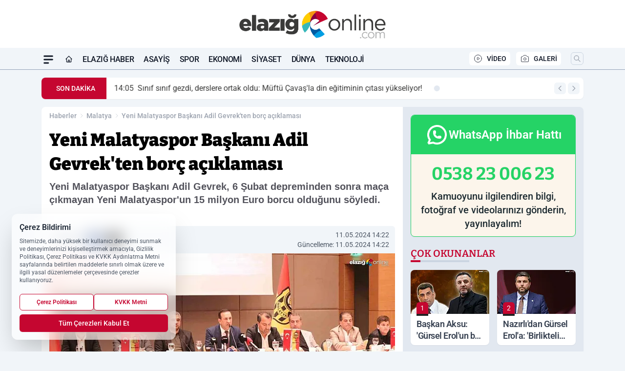

--- FILE ---
content_type: text/html; charset=utf-8
request_url: https://www.google.com/recaptcha/api2/aframe
body_size: 267
content:
<!DOCTYPE HTML><html><head><meta http-equiv="content-type" content="text/html; charset=UTF-8"></head><body><script nonce="D1vSJzT18QC9d0dJ8n7OVg">/** Anti-fraud and anti-abuse applications only. See google.com/recaptcha */ try{var clients={'sodar':'https://pagead2.googlesyndication.com/pagead/sodar?'};window.addEventListener("message",function(a){try{if(a.source===window.parent){var b=JSON.parse(a.data);var c=clients[b['id']];if(c){var d=document.createElement('img');d.src=c+b['params']+'&rc='+(localStorage.getItem("rc::a")?sessionStorage.getItem("rc::b"):"");window.document.body.appendChild(d);sessionStorage.setItem("rc::e",parseInt(sessionStorage.getItem("rc::e")||0)+1);localStorage.setItem("rc::h",'1768395210008');}}}catch(b){}});window.parent.postMessage("_grecaptcha_ready", "*");}catch(b){}</script></body></html>